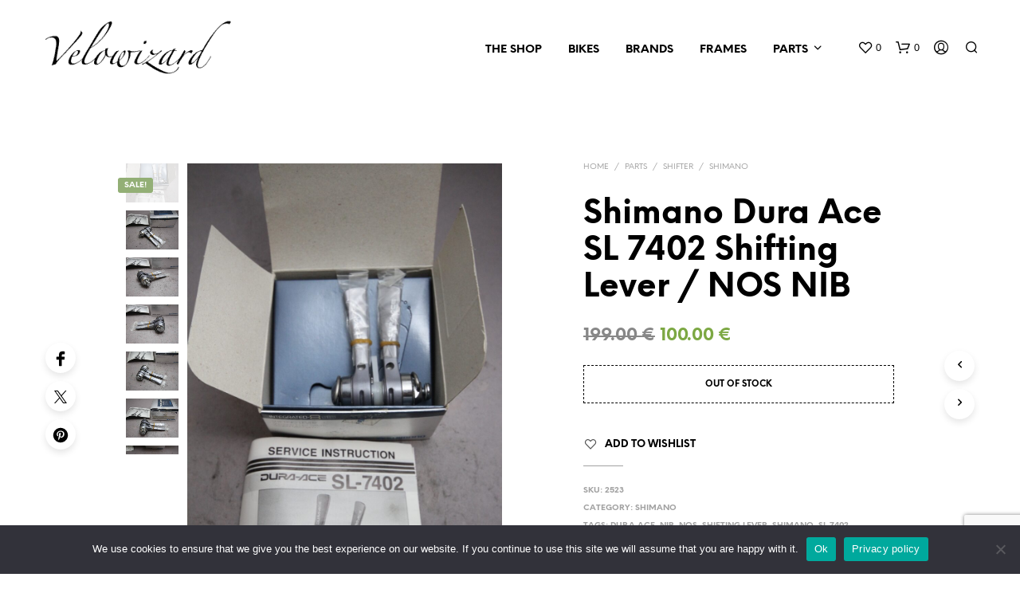

--- FILE ---
content_type: text/html; charset=utf-8
request_url: https://www.google.com/recaptcha/api2/anchor?ar=1&k=6LfMlC4sAAAAAJ0eOLyuMjMk9k7-vyxvvfnwMHz-&co=aHR0cHM6Ly93d3cudmVsb3dpemFyZC5jb206NDQz&hl=en&v=N67nZn4AqZkNcbeMu4prBgzg&size=invisible&anchor-ms=20000&execute-ms=30000&cb=kq6wqq2fz23j
body_size: 49873
content:
<!DOCTYPE HTML><html dir="ltr" lang="en"><head><meta http-equiv="Content-Type" content="text/html; charset=UTF-8">
<meta http-equiv="X-UA-Compatible" content="IE=edge">
<title>reCAPTCHA</title>
<style type="text/css">
/* cyrillic-ext */
@font-face {
  font-family: 'Roboto';
  font-style: normal;
  font-weight: 400;
  font-stretch: 100%;
  src: url(//fonts.gstatic.com/s/roboto/v48/KFO7CnqEu92Fr1ME7kSn66aGLdTylUAMa3GUBHMdazTgWw.woff2) format('woff2');
  unicode-range: U+0460-052F, U+1C80-1C8A, U+20B4, U+2DE0-2DFF, U+A640-A69F, U+FE2E-FE2F;
}
/* cyrillic */
@font-face {
  font-family: 'Roboto';
  font-style: normal;
  font-weight: 400;
  font-stretch: 100%;
  src: url(//fonts.gstatic.com/s/roboto/v48/KFO7CnqEu92Fr1ME7kSn66aGLdTylUAMa3iUBHMdazTgWw.woff2) format('woff2');
  unicode-range: U+0301, U+0400-045F, U+0490-0491, U+04B0-04B1, U+2116;
}
/* greek-ext */
@font-face {
  font-family: 'Roboto';
  font-style: normal;
  font-weight: 400;
  font-stretch: 100%;
  src: url(//fonts.gstatic.com/s/roboto/v48/KFO7CnqEu92Fr1ME7kSn66aGLdTylUAMa3CUBHMdazTgWw.woff2) format('woff2');
  unicode-range: U+1F00-1FFF;
}
/* greek */
@font-face {
  font-family: 'Roboto';
  font-style: normal;
  font-weight: 400;
  font-stretch: 100%;
  src: url(//fonts.gstatic.com/s/roboto/v48/KFO7CnqEu92Fr1ME7kSn66aGLdTylUAMa3-UBHMdazTgWw.woff2) format('woff2');
  unicode-range: U+0370-0377, U+037A-037F, U+0384-038A, U+038C, U+038E-03A1, U+03A3-03FF;
}
/* math */
@font-face {
  font-family: 'Roboto';
  font-style: normal;
  font-weight: 400;
  font-stretch: 100%;
  src: url(//fonts.gstatic.com/s/roboto/v48/KFO7CnqEu92Fr1ME7kSn66aGLdTylUAMawCUBHMdazTgWw.woff2) format('woff2');
  unicode-range: U+0302-0303, U+0305, U+0307-0308, U+0310, U+0312, U+0315, U+031A, U+0326-0327, U+032C, U+032F-0330, U+0332-0333, U+0338, U+033A, U+0346, U+034D, U+0391-03A1, U+03A3-03A9, U+03B1-03C9, U+03D1, U+03D5-03D6, U+03F0-03F1, U+03F4-03F5, U+2016-2017, U+2034-2038, U+203C, U+2040, U+2043, U+2047, U+2050, U+2057, U+205F, U+2070-2071, U+2074-208E, U+2090-209C, U+20D0-20DC, U+20E1, U+20E5-20EF, U+2100-2112, U+2114-2115, U+2117-2121, U+2123-214F, U+2190, U+2192, U+2194-21AE, U+21B0-21E5, U+21F1-21F2, U+21F4-2211, U+2213-2214, U+2216-22FF, U+2308-230B, U+2310, U+2319, U+231C-2321, U+2336-237A, U+237C, U+2395, U+239B-23B7, U+23D0, U+23DC-23E1, U+2474-2475, U+25AF, U+25B3, U+25B7, U+25BD, U+25C1, U+25CA, U+25CC, U+25FB, U+266D-266F, U+27C0-27FF, U+2900-2AFF, U+2B0E-2B11, U+2B30-2B4C, U+2BFE, U+3030, U+FF5B, U+FF5D, U+1D400-1D7FF, U+1EE00-1EEFF;
}
/* symbols */
@font-face {
  font-family: 'Roboto';
  font-style: normal;
  font-weight: 400;
  font-stretch: 100%;
  src: url(//fonts.gstatic.com/s/roboto/v48/KFO7CnqEu92Fr1ME7kSn66aGLdTylUAMaxKUBHMdazTgWw.woff2) format('woff2');
  unicode-range: U+0001-000C, U+000E-001F, U+007F-009F, U+20DD-20E0, U+20E2-20E4, U+2150-218F, U+2190, U+2192, U+2194-2199, U+21AF, U+21E6-21F0, U+21F3, U+2218-2219, U+2299, U+22C4-22C6, U+2300-243F, U+2440-244A, U+2460-24FF, U+25A0-27BF, U+2800-28FF, U+2921-2922, U+2981, U+29BF, U+29EB, U+2B00-2BFF, U+4DC0-4DFF, U+FFF9-FFFB, U+10140-1018E, U+10190-1019C, U+101A0, U+101D0-101FD, U+102E0-102FB, U+10E60-10E7E, U+1D2C0-1D2D3, U+1D2E0-1D37F, U+1F000-1F0FF, U+1F100-1F1AD, U+1F1E6-1F1FF, U+1F30D-1F30F, U+1F315, U+1F31C, U+1F31E, U+1F320-1F32C, U+1F336, U+1F378, U+1F37D, U+1F382, U+1F393-1F39F, U+1F3A7-1F3A8, U+1F3AC-1F3AF, U+1F3C2, U+1F3C4-1F3C6, U+1F3CA-1F3CE, U+1F3D4-1F3E0, U+1F3ED, U+1F3F1-1F3F3, U+1F3F5-1F3F7, U+1F408, U+1F415, U+1F41F, U+1F426, U+1F43F, U+1F441-1F442, U+1F444, U+1F446-1F449, U+1F44C-1F44E, U+1F453, U+1F46A, U+1F47D, U+1F4A3, U+1F4B0, U+1F4B3, U+1F4B9, U+1F4BB, U+1F4BF, U+1F4C8-1F4CB, U+1F4D6, U+1F4DA, U+1F4DF, U+1F4E3-1F4E6, U+1F4EA-1F4ED, U+1F4F7, U+1F4F9-1F4FB, U+1F4FD-1F4FE, U+1F503, U+1F507-1F50B, U+1F50D, U+1F512-1F513, U+1F53E-1F54A, U+1F54F-1F5FA, U+1F610, U+1F650-1F67F, U+1F687, U+1F68D, U+1F691, U+1F694, U+1F698, U+1F6AD, U+1F6B2, U+1F6B9-1F6BA, U+1F6BC, U+1F6C6-1F6CF, U+1F6D3-1F6D7, U+1F6E0-1F6EA, U+1F6F0-1F6F3, U+1F6F7-1F6FC, U+1F700-1F7FF, U+1F800-1F80B, U+1F810-1F847, U+1F850-1F859, U+1F860-1F887, U+1F890-1F8AD, U+1F8B0-1F8BB, U+1F8C0-1F8C1, U+1F900-1F90B, U+1F93B, U+1F946, U+1F984, U+1F996, U+1F9E9, U+1FA00-1FA6F, U+1FA70-1FA7C, U+1FA80-1FA89, U+1FA8F-1FAC6, U+1FACE-1FADC, U+1FADF-1FAE9, U+1FAF0-1FAF8, U+1FB00-1FBFF;
}
/* vietnamese */
@font-face {
  font-family: 'Roboto';
  font-style: normal;
  font-weight: 400;
  font-stretch: 100%;
  src: url(//fonts.gstatic.com/s/roboto/v48/KFO7CnqEu92Fr1ME7kSn66aGLdTylUAMa3OUBHMdazTgWw.woff2) format('woff2');
  unicode-range: U+0102-0103, U+0110-0111, U+0128-0129, U+0168-0169, U+01A0-01A1, U+01AF-01B0, U+0300-0301, U+0303-0304, U+0308-0309, U+0323, U+0329, U+1EA0-1EF9, U+20AB;
}
/* latin-ext */
@font-face {
  font-family: 'Roboto';
  font-style: normal;
  font-weight: 400;
  font-stretch: 100%;
  src: url(//fonts.gstatic.com/s/roboto/v48/KFO7CnqEu92Fr1ME7kSn66aGLdTylUAMa3KUBHMdazTgWw.woff2) format('woff2');
  unicode-range: U+0100-02BA, U+02BD-02C5, U+02C7-02CC, U+02CE-02D7, U+02DD-02FF, U+0304, U+0308, U+0329, U+1D00-1DBF, U+1E00-1E9F, U+1EF2-1EFF, U+2020, U+20A0-20AB, U+20AD-20C0, U+2113, U+2C60-2C7F, U+A720-A7FF;
}
/* latin */
@font-face {
  font-family: 'Roboto';
  font-style: normal;
  font-weight: 400;
  font-stretch: 100%;
  src: url(//fonts.gstatic.com/s/roboto/v48/KFO7CnqEu92Fr1ME7kSn66aGLdTylUAMa3yUBHMdazQ.woff2) format('woff2');
  unicode-range: U+0000-00FF, U+0131, U+0152-0153, U+02BB-02BC, U+02C6, U+02DA, U+02DC, U+0304, U+0308, U+0329, U+2000-206F, U+20AC, U+2122, U+2191, U+2193, U+2212, U+2215, U+FEFF, U+FFFD;
}
/* cyrillic-ext */
@font-face {
  font-family: 'Roboto';
  font-style: normal;
  font-weight: 500;
  font-stretch: 100%;
  src: url(//fonts.gstatic.com/s/roboto/v48/KFO7CnqEu92Fr1ME7kSn66aGLdTylUAMa3GUBHMdazTgWw.woff2) format('woff2');
  unicode-range: U+0460-052F, U+1C80-1C8A, U+20B4, U+2DE0-2DFF, U+A640-A69F, U+FE2E-FE2F;
}
/* cyrillic */
@font-face {
  font-family: 'Roboto';
  font-style: normal;
  font-weight: 500;
  font-stretch: 100%;
  src: url(//fonts.gstatic.com/s/roboto/v48/KFO7CnqEu92Fr1ME7kSn66aGLdTylUAMa3iUBHMdazTgWw.woff2) format('woff2');
  unicode-range: U+0301, U+0400-045F, U+0490-0491, U+04B0-04B1, U+2116;
}
/* greek-ext */
@font-face {
  font-family: 'Roboto';
  font-style: normal;
  font-weight: 500;
  font-stretch: 100%;
  src: url(//fonts.gstatic.com/s/roboto/v48/KFO7CnqEu92Fr1ME7kSn66aGLdTylUAMa3CUBHMdazTgWw.woff2) format('woff2');
  unicode-range: U+1F00-1FFF;
}
/* greek */
@font-face {
  font-family: 'Roboto';
  font-style: normal;
  font-weight: 500;
  font-stretch: 100%;
  src: url(//fonts.gstatic.com/s/roboto/v48/KFO7CnqEu92Fr1ME7kSn66aGLdTylUAMa3-UBHMdazTgWw.woff2) format('woff2');
  unicode-range: U+0370-0377, U+037A-037F, U+0384-038A, U+038C, U+038E-03A1, U+03A3-03FF;
}
/* math */
@font-face {
  font-family: 'Roboto';
  font-style: normal;
  font-weight: 500;
  font-stretch: 100%;
  src: url(//fonts.gstatic.com/s/roboto/v48/KFO7CnqEu92Fr1ME7kSn66aGLdTylUAMawCUBHMdazTgWw.woff2) format('woff2');
  unicode-range: U+0302-0303, U+0305, U+0307-0308, U+0310, U+0312, U+0315, U+031A, U+0326-0327, U+032C, U+032F-0330, U+0332-0333, U+0338, U+033A, U+0346, U+034D, U+0391-03A1, U+03A3-03A9, U+03B1-03C9, U+03D1, U+03D5-03D6, U+03F0-03F1, U+03F4-03F5, U+2016-2017, U+2034-2038, U+203C, U+2040, U+2043, U+2047, U+2050, U+2057, U+205F, U+2070-2071, U+2074-208E, U+2090-209C, U+20D0-20DC, U+20E1, U+20E5-20EF, U+2100-2112, U+2114-2115, U+2117-2121, U+2123-214F, U+2190, U+2192, U+2194-21AE, U+21B0-21E5, U+21F1-21F2, U+21F4-2211, U+2213-2214, U+2216-22FF, U+2308-230B, U+2310, U+2319, U+231C-2321, U+2336-237A, U+237C, U+2395, U+239B-23B7, U+23D0, U+23DC-23E1, U+2474-2475, U+25AF, U+25B3, U+25B7, U+25BD, U+25C1, U+25CA, U+25CC, U+25FB, U+266D-266F, U+27C0-27FF, U+2900-2AFF, U+2B0E-2B11, U+2B30-2B4C, U+2BFE, U+3030, U+FF5B, U+FF5D, U+1D400-1D7FF, U+1EE00-1EEFF;
}
/* symbols */
@font-face {
  font-family: 'Roboto';
  font-style: normal;
  font-weight: 500;
  font-stretch: 100%;
  src: url(//fonts.gstatic.com/s/roboto/v48/KFO7CnqEu92Fr1ME7kSn66aGLdTylUAMaxKUBHMdazTgWw.woff2) format('woff2');
  unicode-range: U+0001-000C, U+000E-001F, U+007F-009F, U+20DD-20E0, U+20E2-20E4, U+2150-218F, U+2190, U+2192, U+2194-2199, U+21AF, U+21E6-21F0, U+21F3, U+2218-2219, U+2299, U+22C4-22C6, U+2300-243F, U+2440-244A, U+2460-24FF, U+25A0-27BF, U+2800-28FF, U+2921-2922, U+2981, U+29BF, U+29EB, U+2B00-2BFF, U+4DC0-4DFF, U+FFF9-FFFB, U+10140-1018E, U+10190-1019C, U+101A0, U+101D0-101FD, U+102E0-102FB, U+10E60-10E7E, U+1D2C0-1D2D3, U+1D2E0-1D37F, U+1F000-1F0FF, U+1F100-1F1AD, U+1F1E6-1F1FF, U+1F30D-1F30F, U+1F315, U+1F31C, U+1F31E, U+1F320-1F32C, U+1F336, U+1F378, U+1F37D, U+1F382, U+1F393-1F39F, U+1F3A7-1F3A8, U+1F3AC-1F3AF, U+1F3C2, U+1F3C4-1F3C6, U+1F3CA-1F3CE, U+1F3D4-1F3E0, U+1F3ED, U+1F3F1-1F3F3, U+1F3F5-1F3F7, U+1F408, U+1F415, U+1F41F, U+1F426, U+1F43F, U+1F441-1F442, U+1F444, U+1F446-1F449, U+1F44C-1F44E, U+1F453, U+1F46A, U+1F47D, U+1F4A3, U+1F4B0, U+1F4B3, U+1F4B9, U+1F4BB, U+1F4BF, U+1F4C8-1F4CB, U+1F4D6, U+1F4DA, U+1F4DF, U+1F4E3-1F4E6, U+1F4EA-1F4ED, U+1F4F7, U+1F4F9-1F4FB, U+1F4FD-1F4FE, U+1F503, U+1F507-1F50B, U+1F50D, U+1F512-1F513, U+1F53E-1F54A, U+1F54F-1F5FA, U+1F610, U+1F650-1F67F, U+1F687, U+1F68D, U+1F691, U+1F694, U+1F698, U+1F6AD, U+1F6B2, U+1F6B9-1F6BA, U+1F6BC, U+1F6C6-1F6CF, U+1F6D3-1F6D7, U+1F6E0-1F6EA, U+1F6F0-1F6F3, U+1F6F7-1F6FC, U+1F700-1F7FF, U+1F800-1F80B, U+1F810-1F847, U+1F850-1F859, U+1F860-1F887, U+1F890-1F8AD, U+1F8B0-1F8BB, U+1F8C0-1F8C1, U+1F900-1F90B, U+1F93B, U+1F946, U+1F984, U+1F996, U+1F9E9, U+1FA00-1FA6F, U+1FA70-1FA7C, U+1FA80-1FA89, U+1FA8F-1FAC6, U+1FACE-1FADC, U+1FADF-1FAE9, U+1FAF0-1FAF8, U+1FB00-1FBFF;
}
/* vietnamese */
@font-face {
  font-family: 'Roboto';
  font-style: normal;
  font-weight: 500;
  font-stretch: 100%;
  src: url(//fonts.gstatic.com/s/roboto/v48/KFO7CnqEu92Fr1ME7kSn66aGLdTylUAMa3OUBHMdazTgWw.woff2) format('woff2');
  unicode-range: U+0102-0103, U+0110-0111, U+0128-0129, U+0168-0169, U+01A0-01A1, U+01AF-01B0, U+0300-0301, U+0303-0304, U+0308-0309, U+0323, U+0329, U+1EA0-1EF9, U+20AB;
}
/* latin-ext */
@font-face {
  font-family: 'Roboto';
  font-style: normal;
  font-weight: 500;
  font-stretch: 100%;
  src: url(//fonts.gstatic.com/s/roboto/v48/KFO7CnqEu92Fr1ME7kSn66aGLdTylUAMa3KUBHMdazTgWw.woff2) format('woff2');
  unicode-range: U+0100-02BA, U+02BD-02C5, U+02C7-02CC, U+02CE-02D7, U+02DD-02FF, U+0304, U+0308, U+0329, U+1D00-1DBF, U+1E00-1E9F, U+1EF2-1EFF, U+2020, U+20A0-20AB, U+20AD-20C0, U+2113, U+2C60-2C7F, U+A720-A7FF;
}
/* latin */
@font-face {
  font-family: 'Roboto';
  font-style: normal;
  font-weight: 500;
  font-stretch: 100%;
  src: url(//fonts.gstatic.com/s/roboto/v48/KFO7CnqEu92Fr1ME7kSn66aGLdTylUAMa3yUBHMdazQ.woff2) format('woff2');
  unicode-range: U+0000-00FF, U+0131, U+0152-0153, U+02BB-02BC, U+02C6, U+02DA, U+02DC, U+0304, U+0308, U+0329, U+2000-206F, U+20AC, U+2122, U+2191, U+2193, U+2212, U+2215, U+FEFF, U+FFFD;
}
/* cyrillic-ext */
@font-face {
  font-family: 'Roboto';
  font-style: normal;
  font-weight: 900;
  font-stretch: 100%;
  src: url(//fonts.gstatic.com/s/roboto/v48/KFO7CnqEu92Fr1ME7kSn66aGLdTylUAMa3GUBHMdazTgWw.woff2) format('woff2');
  unicode-range: U+0460-052F, U+1C80-1C8A, U+20B4, U+2DE0-2DFF, U+A640-A69F, U+FE2E-FE2F;
}
/* cyrillic */
@font-face {
  font-family: 'Roboto';
  font-style: normal;
  font-weight: 900;
  font-stretch: 100%;
  src: url(//fonts.gstatic.com/s/roboto/v48/KFO7CnqEu92Fr1ME7kSn66aGLdTylUAMa3iUBHMdazTgWw.woff2) format('woff2');
  unicode-range: U+0301, U+0400-045F, U+0490-0491, U+04B0-04B1, U+2116;
}
/* greek-ext */
@font-face {
  font-family: 'Roboto';
  font-style: normal;
  font-weight: 900;
  font-stretch: 100%;
  src: url(//fonts.gstatic.com/s/roboto/v48/KFO7CnqEu92Fr1ME7kSn66aGLdTylUAMa3CUBHMdazTgWw.woff2) format('woff2');
  unicode-range: U+1F00-1FFF;
}
/* greek */
@font-face {
  font-family: 'Roboto';
  font-style: normal;
  font-weight: 900;
  font-stretch: 100%;
  src: url(//fonts.gstatic.com/s/roboto/v48/KFO7CnqEu92Fr1ME7kSn66aGLdTylUAMa3-UBHMdazTgWw.woff2) format('woff2');
  unicode-range: U+0370-0377, U+037A-037F, U+0384-038A, U+038C, U+038E-03A1, U+03A3-03FF;
}
/* math */
@font-face {
  font-family: 'Roboto';
  font-style: normal;
  font-weight: 900;
  font-stretch: 100%;
  src: url(//fonts.gstatic.com/s/roboto/v48/KFO7CnqEu92Fr1ME7kSn66aGLdTylUAMawCUBHMdazTgWw.woff2) format('woff2');
  unicode-range: U+0302-0303, U+0305, U+0307-0308, U+0310, U+0312, U+0315, U+031A, U+0326-0327, U+032C, U+032F-0330, U+0332-0333, U+0338, U+033A, U+0346, U+034D, U+0391-03A1, U+03A3-03A9, U+03B1-03C9, U+03D1, U+03D5-03D6, U+03F0-03F1, U+03F4-03F5, U+2016-2017, U+2034-2038, U+203C, U+2040, U+2043, U+2047, U+2050, U+2057, U+205F, U+2070-2071, U+2074-208E, U+2090-209C, U+20D0-20DC, U+20E1, U+20E5-20EF, U+2100-2112, U+2114-2115, U+2117-2121, U+2123-214F, U+2190, U+2192, U+2194-21AE, U+21B0-21E5, U+21F1-21F2, U+21F4-2211, U+2213-2214, U+2216-22FF, U+2308-230B, U+2310, U+2319, U+231C-2321, U+2336-237A, U+237C, U+2395, U+239B-23B7, U+23D0, U+23DC-23E1, U+2474-2475, U+25AF, U+25B3, U+25B7, U+25BD, U+25C1, U+25CA, U+25CC, U+25FB, U+266D-266F, U+27C0-27FF, U+2900-2AFF, U+2B0E-2B11, U+2B30-2B4C, U+2BFE, U+3030, U+FF5B, U+FF5D, U+1D400-1D7FF, U+1EE00-1EEFF;
}
/* symbols */
@font-face {
  font-family: 'Roboto';
  font-style: normal;
  font-weight: 900;
  font-stretch: 100%;
  src: url(//fonts.gstatic.com/s/roboto/v48/KFO7CnqEu92Fr1ME7kSn66aGLdTylUAMaxKUBHMdazTgWw.woff2) format('woff2');
  unicode-range: U+0001-000C, U+000E-001F, U+007F-009F, U+20DD-20E0, U+20E2-20E4, U+2150-218F, U+2190, U+2192, U+2194-2199, U+21AF, U+21E6-21F0, U+21F3, U+2218-2219, U+2299, U+22C4-22C6, U+2300-243F, U+2440-244A, U+2460-24FF, U+25A0-27BF, U+2800-28FF, U+2921-2922, U+2981, U+29BF, U+29EB, U+2B00-2BFF, U+4DC0-4DFF, U+FFF9-FFFB, U+10140-1018E, U+10190-1019C, U+101A0, U+101D0-101FD, U+102E0-102FB, U+10E60-10E7E, U+1D2C0-1D2D3, U+1D2E0-1D37F, U+1F000-1F0FF, U+1F100-1F1AD, U+1F1E6-1F1FF, U+1F30D-1F30F, U+1F315, U+1F31C, U+1F31E, U+1F320-1F32C, U+1F336, U+1F378, U+1F37D, U+1F382, U+1F393-1F39F, U+1F3A7-1F3A8, U+1F3AC-1F3AF, U+1F3C2, U+1F3C4-1F3C6, U+1F3CA-1F3CE, U+1F3D4-1F3E0, U+1F3ED, U+1F3F1-1F3F3, U+1F3F5-1F3F7, U+1F408, U+1F415, U+1F41F, U+1F426, U+1F43F, U+1F441-1F442, U+1F444, U+1F446-1F449, U+1F44C-1F44E, U+1F453, U+1F46A, U+1F47D, U+1F4A3, U+1F4B0, U+1F4B3, U+1F4B9, U+1F4BB, U+1F4BF, U+1F4C8-1F4CB, U+1F4D6, U+1F4DA, U+1F4DF, U+1F4E3-1F4E6, U+1F4EA-1F4ED, U+1F4F7, U+1F4F9-1F4FB, U+1F4FD-1F4FE, U+1F503, U+1F507-1F50B, U+1F50D, U+1F512-1F513, U+1F53E-1F54A, U+1F54F-1F5FA, U+1F610, U+1F650-1F67F, U+1F687, U+1F68D, U+1F691, U+1F694, U+1F698, U+1F6AD, U+1F6B2, U+1F6B9-1F6BA, U+1F6BC, U+1F6C6-1F6CF, U+1F6D3-1F6D7, U+1F6E0-1F6EA, U+1F6F0-1F6F3, U+1F6F7-1F6FC, U+1F700-1F7FF, U+1F800-1F80B, U+1F810-1F847, U+1F850-1F859, U+1F860-1F887, U+1F890-1F8AD, U+1F8B0-1F8BB, U+1F8C0-1F8C1, U+1F900-1F90B, U+1F93B, U+1F946, U+1F984, U+1F996, U+1F9E9, U+1FA00-1FA6F, U+1FA70-1FA7C, U+1FA80-1FA89, U+1FA8F-1FAC6, U+1FACE-1FADC, U+1FADF-1FAE9, U+1FAF0-1FAF8, U+1FB00-1FBFF;
}
/* vietnamese */
@font-face {
  font-family: 'Roboto';
  font-style: normal;
  font-weight: 900;
  font-stretch: 100%;
  src: url(//fonts.gstatic.com/s/roboto/v48/KFO7CnqEu92Fr1ME7kSn66aGLdTylUAMa3OUBHMdazTgWw.woff2) format('woff2');
  unicode-range: U+0102-0103, U+0110-0111, U+0128-0129, U+0168-0169, U+01A0-01A1, U+01AF-01B0, U+0300-0301, U+0303-0304, U+0308-0309, U+0323, U+0329, U+1EA0-1EF9, U+20AB;
}
/* latin-ext */
@font-face {
  font-family: 'Roboto';
  font-style: normal;
  font-weight: 900;
  font-stretch: 100%;
  src: url(//fonts.gstatic.com/s/roboto/v48/KFO7CnqEu92Fr1ME7kSn66aGLdTylUAMa3KUBHMdazTgWw.woff2) format('woff2');
  unicode-range: U+0100-02BA, U+02BD-02C5, U+02C7-02CC, U+02CE-02D7, U+02DD-02FF, U+0304, U+0308, U+0329, U+1D00-1DBF, U+1E00-1E9F, U+1EF2-1EFF, U+2020, U+20A0-20AB, U+20AD-20C0, U+2113, U+2C60-2C7F, U+A720-A7FF;
}
/* latin */
@font-face {
  font-family: 'Roboto';
  font-style: normal;
  font-weight: 900;
  font-stretch: 100%;
  src: url(//fonts.gstatic.com/s/roboto/v48/KFO7CnqEu92Fr1ME7kSn66aGLdTylUAMa3yUBHMdazQ.woff2) format('woff2');
  unicode-range: U+0000-00FF, U+0131, U+0152-0153, U+02BB-02BC, U+02C6, U+02DA, U+02DC, U+0304, U+0308, U+0329, U+2000-206F, U+20AC, U+2122, U+2191, U+2193, U+2212, U+2215, U+FEFF, U+FFFD;
}

</style>
<link rel="stylesheet" type="text/css" href="https://www.gstatic.com/recaptcha/releases/N67nZn4AqZkNcbeMu4prBgzg/styles__ltr.css">
<script nonce="AWDNwK_xgw9mBS5TAS8ZAw" type="text/javascript">window['__recaptcha_api'] = 'https://www.google.com/recaptcha/api2/';</script>
<script type="text/javascript" src="https://www.gstatic.com/recaptcha/releases/N67nZn4AqZkNcbeMu4prBgzg/recaptcha__en.js" nonce="AWDNwK_xgw9mBS5TAS8ZAw">
      
    </script></head>
<body><div id="rc-anchor-alert" class="rc-anchor-alert"></div>
<input type="hidden" id="recaptcha-token" value="[base64]">
<script type="text/javascript" nonce="AWDNwK_xgw9mBS5TAS8ZAw">
      recaptcha.anchor.Main.init("[\x22ainput\x22,[\x22bgdata\x22,\x22\x22,\[base64]/[base64]/MjU1Ong/[base64]/[base64]/[base64]/[base64]/[base64]/[base64]/[base64]/[base64]/[base64]/[base64]/[base64]/[base64]/[base64]/[base64]/[base64]\\u003d\x22,\[base64]\x22,\[base64]/DgMKawqB4wp3CjsKTTDTDgsOBwqIEw5kiw6PCtDckRMKdDTtPbFjCkMKRKgMuwrnDjMKaNsOsw4nCsjo2OcKob8KOw6nCjH41YGjChxtPesKoKcKKw71dAh7ClMOuMhlxUQx3XDJ7EsO1MVvDtS/DungVwobDmE5Yw5tSwqnCoHvDniZXFWjDk8OKWG7DuHcdw43DlhbCmcOTdcKXLQpJw4rDgkLCml9AwrfCnMOVNsODBcO3wpbDr8OQUlFNB1LCt8OnESXDq8KRG8KES8KabgnCuFBHwozDgC/CplrDojQkwo3Dk8KUwrDDrF5Yf8O2w6wvChIfwotnw5g0D8ORw603woM2Pm9xwphHesKQw6LDjMODw6YKOMOKw7vDg8OewqotGzvCs8KrdMKLcj/[base64]/ZQ/CpH10OFHCqcKUem5Iw6LCpMKdeFFgd8KVUGHDusKYXGvDlMK3w6x1F01HHsOyPcKNHDJTL1bDo0TCgiovw4XDkMKBwqZ8Sw7CpWxCGsK1w77CrzzCrWjCmsKJesKGwqoRIsK5J3xkw4h/DsOiAwNqwoLDlXQ+XWZGw7/DrXY+wowew7MAdFM2TsKvw4tzw51iY8K9w4YRE8K5HMKzPD7DsMOSXg1Sw6nCoMOzYA87MyzDucOcw457BQgrw4oewqXDusK/e8Oyw48rw4XDs2PDl8KnwqDDjcOhVMO/[base64]/Dq8OrwoNmGsO9wrXCnEQ2w51cb8OFAhLCvmHDhFErexjCusOnw5fDjDAzT38eAcKzwqQlwrpow6PDpmQfOQ/[base64]/[base64]/[base64]/M0IjwrbCohfDscKEL8KJc8OzKcONwqvCm8KjZcOxwq7Co8OSZcOnw7/[base64]/Dp8KaJcO4wqnCjsKpIVDCpF/CvDjCllfDgioAw5AmR8OWe8KIw6EIRMKdwrLCjMKLw7A4L1zDlMOIMHRrEcORXcOlXg3Cl0nCo8Ozw4grHGzCvC9KwqYUMcOtXnxbwpDCh8O2BMKFwpDCvAN0KcKmcGYzTcKdZCfDuMKhYVzDhMKrwoBnUMK3w4XDl8ORD1UnbR3Dh38IScK0Rg/[base64]/CnMK+V8KZDhXCjcKCw6DDicO4DcOOwqc8Ryg/wovDqsKfAk/CnsKnw4HCt8K2w4UcbsKIO0w7Ih9/IsOxSsOTR8KNRxbChhLDocOCwrl+RTrCjcOYwojDih5gf8O7wpVow69zw4sXwpLCq1slHiPDnHrDhcO+bcOEwoR4wpTDrsOUwpLDscOdU3ZmHizDrER8w47DrScmesOiMcOrwrbDksO/woHChMKGw6YNJsOkwp7Ck8KMRcKaw4IIfcKYw6XCrsOXa8KUC1DCtzbDoMOUw6B9VEMGecKxw4DClcKiwq9fw5BSw6JuwpRZwp8ww6NVAMKkK2A+w6/CoMOvwpDChsK9ZRp3wr3CssOJw7dheT/CgMOtwrgidsKRXStxFMKgCidEw4RQd8OWATBOV8OZwpt8EcKWQTXCl1Udw69Xwp7DjsOHw7rCqlnCkMKtGsKRwr7Cl8K3X2/DnMK4wofCiznCvXkBw7LCjAcNw7dzZT3Cr8K5wp/[base64]/Dq8OjMcK8LsKnwrnDo8Kvw4wMY8KzZ8KHF8KZwqoywoUhd2xzcy/CpcKbDnnDmMO6w7Vzw4/CnMKvUG7DjAp7wrXDtV0kHBVbc8O/e8KCWzNDw6XDs1tDw63CiyFbIsOOWwjDjcOEwrknwpp2wrYlw7HCgcKxwpjDvwrCvH1kw5dcS8OFQUTDrcO/PMK3C1XDsh8Ywq7Cij3CgMKlw4HChHZpIyDCssKEw4BBcsKow41vwpzDtzDDvgQPw6I5w6ImwojDgAV9wrgOCMOTTj9mCXjDvMO5OTPCnsOXw6NPw49/wqrCrcOtw7gwLcOpw4oqQh3Dk8KYw4MqwqMDc8OFwpFYccKAwp/[base64]/esKBe8KMOMOrNMOgLRTDr07DnsOzw4vDgnnCrSo+w4Q6MnbDsMKJw5rDvsOmcW3DvULCn8K0w4HCnnllA8OvwrFHw6jCgiTDoMKsw7o2w64CKEXDnQp/ShfDn8KkQcOXGcKMwqrDrzE0WsOAwq0Bw53Cl3ASV8O9wrscwozDmsK9w7IDwr4bP1FQw4UrKVLCnMKvwqs1w6vDvVoEwq4eQQ9SWxLCilxnwrDDp8K7QMK+CsOeSyzCnMKzw4jDvsKEw7kfwoB7AH/CvGHDjyNZwqXDiWN2EzbCrkZrDkBsw7LCj8Osw41Vw6jDlsOfTsKORcK2AsKZYUZ2wq/DtwDCshTDlATDt0DChcOsZMO9AVQHJBJKMsO0wpBjw7I+AMKXwrXDskkpWBdVw47CkQ5SJxfCoXMLwo/CvUQhAcKANMKDwp/CgBFAwoFiwpLDgcKuwrrDvgoHwrAPw6dvwrPDkSF0w5I1BggWwpsoAsOZwrvCtwIAwrgeYsKCw5LCpMKpwoHDplZwVFAxOj/[base64]/wqU0LH1+wo0sBMK0Bj/Dv1llw58fwqHDj3Y6JwpswpcDFsKKHHR9C8KZQMKWM2NOw5PDuMKRwplqBFbCiX3CkVPDqBFmOhPCiQ7Cg8OjJMOQw74jUxY6w6QBEjXCpQp7WQEANRFyWDwVwr5sw4Nrw5AkOsK4E8KzWW7CgjV+IgfCmsOwwq/[base64]/Cv19RNl/DjMOmCQgGwpo4woledDnDnDXDgcKWwrAqw7jCnEotw6R1w54cBEfDhcKuwoECw4M0wqdNw41twoplwrk0QhgdwqPCgx7DucKvwrPDjGUmFcKEw5TDpcKSbFw0LG/Ck8KdRXLDpMOubMO3wqfCvD1iGcKRw6AnOMOKw7Jza8OULcK1U3dzwoHDg8OawrXCkXUJwqNawqPCvRvDs8K4SXBDw6MMw6tkOxHDgsK0KQ7CmGgTwrBMwq0pS8OWEXIxw47DssK0NMKEw6N7w7hfYjk7dGjDs3cqWMOARDTDnMOrccKdU1BLLcODBcOfw7TDhC/DscOuwroNw6ZCImJxw5zCoAwbd8OXwq8TwojCicOeIWA/woLDlBphwr3DlUFoLFnDrizDp8OEeRhUw4DDucKtw70kwpjCqD/CpGvDvGfDukdzExvCicKow5JeKcKZDSFXw6kSw4cwwqTDlzYEBcKcw5TDg8KtwrjDucK1JMKRCMOEGMKmNcKhG8KMw6XCi8OvV8KlYmxYwo7Cq8K5AcKmRsOidhLDrg3CpMOpwprDicO1CSxWw7TDicOfwqRbwovChsOuwrnDhsKYI3bDt0vCr0/DtlLCtcKPLGDDiW00XcObw7cMMMOAZsO6w5sAwpDDulPDjgMEw6rCg8ODw5gIRcKvADQFBcOxGFjDoj/Dg8OeSiYOZMKmRTcfwoZGY3XDkXQQMGnCnsONwqohFWHCoAvCtkLDuzE6w6hKw7rDkcKnwoXCqcKzw6HColHCu8KZXkbCjcKofsK/wrcmSMKvdMONwpZzw4p4dAHDgTDDkU0JNsKNI0jChU/DvlUlLlVdw6ICw6pJwp4SwqDDm2XDj8KYw6cNfcKtfULCjixXwqLDgMOBf2tMZMOzGcOZYGDDn8KjLQdXw7k6NsKCTMK2FBB4O8OFw5DDjFVfw6o7wrjCpk/CpAjCrWBSfkbCmcOQwrPCi8KfbxXCtMOQEiknNyEVw7vDmsO1bcKBbG/ClcOMBVQaBX4vw587ScOWwpDCkcOVwq93f8OdY10ewo7DnD0CT8OowrXCqhMOdxxawq3DmMOQIMOEw7TCmTYmE8KQSQ/[base64]/CsGXCnsOkwqDDlg7DmmMXwr09I8O6V8ONw6fDvCDCuB3DrWTCjixqCnEUwrlcwqvCsBosZsOmLMOFw6Ucfykmw6kDelbDiTDDp8O9w73DlsKewqoAw5Jsw7JWLcO0woZ3w7PCr8KHwoFYwqjDv8KoBcOgLsOIWcK1bjk/wqovw7tkYMOUwoQnRB7DgcK5NsKhZxPCnMOtwpPDigXCuMKOw6EJwogrw4cLw4vCnzJ/CsKjbk0nLMOjw7p0HEUgwqfCnDnCsRd3wqfDlFfDu37CqG1gw6IjwpvDvWJ1CWDDiDPCjMK0w79Rw4BoH8K/w43DmGfDucKCwqpxw6zDpsOow4DCnxDDsMKEw5k4bsOuYAfDvcOWw4tfb3x/[base64]/Cm8KBI8K8Q8KhwqjDnMOqw6Z1RVcUaMOoBDcqHAQjw7jCkMKudlJZFn5POsK8wpFPw7Fsw7MYwp0Mw6/CmmsyBsOrw6UcW8O6w4vDqwwpw6bCl3fCtMOSbkXCqMOzdjYEw51dw5B4w6hlWMKzTMO6JVnDscOCEMKQRxwwcMOQwoUyw6lwN8OER3QpwovDjEkwWMKiD2TDlFfCvcKcw7fCnVxBScKzJMKIISfDicOwMw7Du8OvVGvCp8K/bEvDrsKIASvCrSHDmSnCuz/DiWjCqBkKwr7ClMOHd8K7w6cfwow+wqvCrsKzP0N7FyViwpvDr8Kgw5gFwobCo0DDhB8sG2HCh8KTez7DksK7PW/DrMKwalPDgBTDtMKSCifCtybDpsKiw5cvTsKLWgpKwqRvwrPCgMOsw65wNFsww6zDocKCKMKVwprDkcKpw6J4wrUNKBlJAgLDgcKkfjzDgcObwpHCnWXCo0/[base64]/DnsKVwoQ/C8KEQ8Oiw6tSCMOEKxUTXHjCv8KIA8OfPsKoLgxFYsK/PsKFYm9lMTXDnMOqw5pAT8ONWU0SODFsw7LCrMKwX0/DgnTDlyfChg3ChMKDwrE4LMORwpTCtTXCmsOvUAHDplIdSTdOTsKvNMK8RzLDogdAw5IOGnfDlsKhw7rDkMO7LTlZw5/DqUVkdQXCnsKMwq7CkcOMw77DvMKow47Ch8OYw4FTbEzCtMKZKF4tCsO7w742w6LDmcOcwqbDpU/DgsKbwp/CvcKNwrUgYMKfB2vDkcOtWsKQXsO+w5TDuBBXwq1/wocwaMKXVBfDocKawr/Cp0PDoMKOwrLCpMO6Egtvw5HDocK3wqbDgDwGw7p/KMKAw40AO8OZwqYswr1Fd0ZZOXDDjzsdRlpTwqdOwoDDoMKIwqnDvQ9Fwoljw6MVY1B3wofDnsONBsOzfcKQX8KWWFYWwrJUw5jDs1nDswPDrk4YOcOEwqZ/LsKewoh4wqDCnnzDon8vwrbDs8KIw57CgsO4B8OtwqbDrMK7w69qUMK1eGgqw43CjMO6wojCnnsRJzc9QsKsJ3jCi8KsQSbDoMKvw67DvsKMwpjCrsOcecOJw7bDocOXSsK0RMKswrsNDnfCrmBKSsKWw4vDoMKLc8Oqc8OBw6UxLkLDuRXDhW50IQ0uayVvYF4HwqE/w5sNwqTCrMKfDcKFw4rDkQZpAVk4XcOTWRTDoMOpw4TDuMK4eVHCocOaDiHDocKoAHrDvR92wqbCpnUYwpLDsjJdCk7DmsOcSF4GZQFewojDtmpTCAoewq5PcsO/wqcQEcKLwqEdw40EAMOGwpDDnVkewoTDqjbDmcKyfmvDiMKBVMOwRMK1wrrDkcKmOEYxwoHDmBJURsKrwrQyN2bDo0BYw6MLYj9/w77CoHpSwqfDqsOoasKFwp/CqhHDuiYDw5nDiSJ8UDdeGnrDjT1+EcOjfwbCiMO9wohWPSxvwrIcwpYXCU3CqcKpSGIUF21Dw5HCt8OuGwfCrHfCpFgaV8O7ScKzwoNtwq/[base64]/DnGbCosK5chvCv8KNWMK3asKmYVnCg8KBwrrDl8KyUB7CiljCrzIQwofDvsKowofCscOiwqRUR1vDocOjwocuP8KIw5rCkgXDrMK+w4fDlmJtE8KIwqo8CMK/wp3CsHtEFVDDp1M5w7jDhsKMw5EBVAHCog5+w6LCkVgvHWrDsE9SS8OKwodrHMOYdglww5TCs8KNw7bDgsOmw6DDknPDjMKQwpbCuWTDqsOVw6bCqMKAw6lrNjjDicKNw7zDq8O2IRMJJm3DlMOjw58wbMOMVcOnw6wPW8Kbw4Emwr7CmcO4w43Dr8KlwpXCnVHDpg/CigfDqcOWXcKZbsOHaMORwprDmsOVAHHCsXtFwpYIwrA3w5/Cs8KYwqV3wpHDq1c3flwFwoY3wojDlAnCuk1bwoDCoxlcKkHDtldUwqjCrRLDmMK2WW09NcODw4PCl8Kkw4RcOMKrw6jCtQnDpTzDv1Ahw4t2aEEBw5Nowqhaw6MuFcOsYD/DlMOGSQHDlF7Cli/DlsKBYCAew4LCgcO+fjrDusK9asKPwpIYdsO/w4EcQS9HBVIKwofCgMK2IsKFwrDCjsOlUcKfwrFoacKGU27Cp1rCqUjCs8KRwo7CpScZwohBDMKcLMKvDcKYA8OcbDXDmMOcwpcWKRzDhxh+w67DkRMgw5IeYmltw40tw4ZNw5XCncKCe8K5Vi0Qwqo4FsKHw5rCmcO4cGHCtGU1w6M8w4XDt8OwHmjCkcK4c1/CsMKNwr3CqsOBw4PCs8KCVMKQKV3Cj8OND8KlwogZSAbCicODwps5YMKkwofDgwE/[base64]/[base64]/DijrDhFPCisKqc8KoLkHDuMOMGwItccKFV2XCs8KidsOsMMOQwpFuNQXDisOaWcOvIMOhwqjDv8K1wpvDul3DgHczB8OHckvDg8Kkwpwqwo/CnsKdwqTCogECw59BwrvCpl3DpXtWHiFBF8OPwpnDocO8GsK8XcO3ScObPQl2ZDB4KsKIwqNrYibDhsKjwqDCvngkw6fCj0h7JMKuYRPDk8KSw6XDosO+Ey9TEMKoXVfCqEkbw7/CncKRCcOww4jDoyvDoxzDh0/DmBzCu8OQw5bDl8KFw6ICwo7Dhx7DicKVLSprwqAzwrHDnsK3wpDCj8O9w5Y7w4bDksKyL3TClknCrnkgOcOIWsO8O2xrMArDnVw5w6ADw7LDtE8pwpQyw5tGKDjDmMKUwq/Cg8OjdsOkLcO0cXrDrV7CuhPCncKTbljCjcKADRc7wp/CoUTCscKvw4bDrzLCgn4twod2ccOuM3wEwoIsHSTCr8Kiw7h7w5UyeHHDpFhlwrc7wpbCsk7Dh8Kow4QPHS7DsSTChcO4C8K/w5RPw6VfF8Kzw7XDgHbDnRrCq8O8Y8OaVFjDszUNIsO+Fw8+w4bCmMOZeEbDqMKNw6NBHzXDhcKSwqfDncOLw4dUQ2/CkBDDm8KxFxd1P8KNMMKBw4zCpMKSGUYjwocPwpbCt8OXecKeTcKpwqAGWhzDv0APb8OZw6F/w6PDvcODS8K/woHDinwcRGTDmMOew53Cux3Ds8OHScO+NsOHbz/DhcOvwqDDtcKXw4HDkMKDcwfDlS07wr0yZcOiI8OsRi3CuAYeZTQIwrrCuUkgZUNEYsKlXsKyw6Ikw4FkQsK9YxbDiUPCt8KEC2nCgQlBEcOYwpDDslHCpsKEw55EciXCpMOUwprDrnIgw5fDnn7DpMK7w4nCiArCh1/DusOcwoxWXsKcQ8KVw45SGlvCk3N1WcOIwp4Fwp/DpUPDhXvDjcOZwrDDlWrCjcO4w4rDucKqEGNFFMOewp/CscOmFz3Dum7CkcKvdULCpcKheMOswoLDrl7Dv8Kpw7bCkwkjw48Rw7/Dk8K7wqPChDZeejjCjQbDk8KmO8KRMQhHGTw3dcOvw5dbwqDCvngPw5VTwqNDKm8hw7Q2AgrCkGbDhzBJwrBZw5jChsKjZ8KbPBsgw6LCssOWPi97wr0uw7l0fTHDssOYw54nRsO5woXDq2ReM8Onw6zDtVdYwp5HI8O6c1PCpEnCm8Ozw7hcw4jCkcK+wr/CmcKUL2nDjsKVw6tIOsOCwpDDqnQzw4AzEzZ/w45Ww7jDqsONRhcrw5Zsw77DocKwO8KEwo9Pw5ECXsK3w6Arw4bCkDF4ez13wrpkw6rCo8Kcw7DDr0dvw7Z8wp/DjhbDpsKYwrpDVMOtG2XCg1VYL2nDisOpfcKKwpQ4THHDmis8bcOow47CisK+w7PCkMK5wqLCg8O/N1bCnsKNd8KgworCoh8FJcOfw53DjMK5wqbDoUPCicO6OhB8XsKeC8KIWAFsXsOoeQrCkcK7UQwVw4JcdFtdwp/Cn8Oxw7DDsMKTRTt/w7glwp45wp7DtzAywrgiwobCvsOzasOxw5DClHTCssKHGBsjVMKHwozCh1c+TXvDmlnDmTlJwovDuMKVYh7DkkQ3AsOYwovDnmjChMOzwrdDwq9FC15xdSNYw4TChsOSwqtwHnjCv0XDkMOgw5/Dpy3Dt8OweRrDjcK7HcKvTMKrwozCqg/Co8K1w5zCv1bDo8OMwprDr8Onw6oQwql2NcKueQHCh8KzwqbCo1rDpMOJw4nDtAMmHsO+wq/DoCPCtyXCusKTDVDCuBHCk8OXHXzCmVo2UMKZwpXDtTwxcyjCnMKJw7RLZlY8woLDuBjDlR9uDFpgw6LCqAlhS25YAifCvUYCwpzDrE/CrBPDnMKlwqTDil4UwpdjY8OZw7XDu8KNwq3DlHMFw64Aw5rDhMKZF3ELwpfDksOzwo3CgV3CscOaIzd0wopVdCIVw6zDuRciw4BZw68FXsK9eFk3woYOJcOGw5Q/LcK2w4PDgsOUwpcnw6PCvMOUYsK0w57DvsOSEcOnYMK2w6I9wrfDhANLMQTChkhQA0HDisOCwqLDvMO1w5vClsOhwp3CsXFWw7rDgMKrw6TDsCcTFMOUYhAiQT/DjRDCnFrCs8KRU8O4eT0jAMONw6VNTsKAD8OXwrZUMcONwp7Dp8KJwpshYVp8YG4Kw4/[base64]/Dsy5OYRzCvWBMM8KbwprDksObwojDj8OzH8O2cAbDh8KawosBwpVXVcOJfMO/Y8Kdwo9tWQdnUcKgfsK1wo7ChWtTLVvDu8OHCSttX8K0Q8OwJjJ6aMKpwp9Iw4loEkLCiXNKwrvDtSxJczBJw4rDm8KkwowRJ1PDo8Knwow/TQBMw6UTwpd2JsKVWQ3Cn8OSw5nCuAk9VMOTwqwkwq0GecKfOsOhwrV/THMZEsOgwp3CtjfDnT06wowIw5vCqMKDw4ZBRFbCjmBdw5QjwrPDmMO7aEIRw67CqjIHWyQWwobCncKaS8Oww6DDm8OGwovDh8KtwpglwrVHEzEkF8Oew77Colcdw7rCsMKrbMKYw4DDp8K4wofDtsKywpPDtMKlwqnCqSrDk3DCn8KDw5wkesKrwrATHEDDpQZaMD/DqsOhacONaMOaw7zDkgBldsKuNzLDlsKwV8Kkwqxow593wqp5DsKBwq15TMOqZh1ywrVSw5vDvAnDhUApCnnCkmPDlB9Lwqw7wrTCiGQ2w5HDhsOiwoULB0LDhmfDtcK/PXjCicKuwqYvbMOLw4fDrmMYw6sTwpHCtcOnw6g2w5Z3Km/CrhYWwpBmwpLDk8KGHU3ChTA+BnzDuMKwwqNzwqTCh13DtcK0wq/[base64]/wofDosKtwp48DCrDpAXCq3EAIVZLwpp0HMOqw43Dm8OnwoHCkMOiw4fCssO/F8Kmw61QAsKhIAs+eUDChsOHw4t/wp4owodyesO2wrrDuTdqwpgkXVVfwph1wpl/XcK0VMKdw5LCqMOyw7JTw4LCi8O8wqnDtsOKTDDDnj7DuRBgYzd7IUzCtcOQZ8KcV8KsN8OIEsOEZsO0L8OTw5DDoQEvF8OFbHpbw5nCmAbDkMOwwrDCsibCvxYgw5kswoLCol4Lwp/Cp8KZwo7DrXvDlHfDtjnCgEgZw7bClEkRMcKmWjLDisOPX8Kvw5nCsB4yc8KjPk3ChWXCohA6w60ww6LCqHvDoV7Drl/Cj014VMKwK8KCKsOlf3/DjMOSwrdHw5PDkMOcwozCnsKuwpXCmcObwpLDlcOZw705Vnh0TkzCgMKRMEMrwrAEw4pxwq7CjznDu8OBZnbDsgrCgwrDjTN/W3bDphBoXgk2wqMgw6RhYzTDv8OOw7bDqcOAKRFxw4ZHC8K0w5Y1wqRZF8KKw5/[base64]/CkcOra8OwagzDlRDCo2zCuBUuw4YHwpLDrjtnT8O3KsKuL8KWwrl3B3kUKCfDtsKycGw+w57CrUbCl0TDjMO+SsK0w4IAwopew5Yuw5/CkivCtwd2QEYyWGDCqRbDpEPCozhuP8Ouwqt/wrnDr13Cl8OJwpbDrMKze2fCrMKfw6M9wqvCj8K4wpAKe8OLQcO4wrzCjMOGwrdnw5gbDcOow7/DhMKBX8Krw70pTcK2woV1GgjDiWzCtMOQVMKtNcObwpTDjEM3fsO/[base64]/[base64]/DucKZwrlBWsK2Nm3CrsO4VgHDihBTw6h6wr0zQyvClm0kw7vCscK0wroUw749wq3CrEZ2XsKlwp0swqB7wqs+bQ3CiUTDlh5Aw7vCjsKVw6rCok9Swp5tPAfDoD3DsMKgT8OZwpzDmgPCncOrwqIuwr0HwrluEmPCq1U0C8OowpsbQ37DuMK/wqhKw7AlT8KIdMKnNVBkwoB1w41Fw4oIw5N6w68xwrnDs8KCTsOvX8OEwqlSR8KkUcK4wrRkwr3CocO7w7DDlErDuMKLYg4hUMK1wqzDmMOZFMOjwrLCjRkHw64Rw51pwrXDtWXDrcOMbsOQeMOhbMOlK8O9EcO2w5XCh1/DmcOKw6jClEvCrknCnz3CtjfDusOSwqdDEsO8FsKZI8KNw6Yqw71fwrUGw4Ytw744woMoKCRBS8K4wr4Lw7jCjwgvETIQwrLClk4ywrYew5Yfw6bCk8Oawq/DjCZHw5tML8KXB8KlEMKgTcO/URjCkVVeeQFWwpTCo8OnZsO4CQjDjsKhRMO7w6ttwqjCrHXDncOWwpzCsTPCncKUwqXDogPDvUDCs8O8w5/[base64]/w57CpAwowowOPXcEwpnDswvCk8Kew78dwo9wNHrDu8O1Z8O7VxAqJcOww5rCkm3DsHfCqcKkWcKHw6ltw6rCnSYQw5dawq/DosOVND9+w79XQcKoIcKzMypuw4fDhMOQZwZYwp/ChU4Ew5BkNMK6wo14wrQTw4FOfMO9w4o3w5xGIgJmN8OFwoIjwrDCq1s1c0DDjQt4wqfDgcOlwrFqwrrClEFlf8OPV8KVd1gzw7Qnw7bClsKzD8O4w5c0w44sJMKfw40xHhJEP8OdN8KXw6/Dq8OicsOZTGfDrl9XIwkSdGlxwo3Cj8O0T8KNIMOsw5PDpy/CmGLCtQYhwoc/w7PDqUc8IB1Oe8OWcTtKw7rCggDCscKAw4F6wr/ChsK/w6HDnMKWw5MGwoDCqRR0w4zCh8Kqw4LClcOYw4LDkRInwoFAw4rDpcOtwr/DsELDlsO4w4lHMgwjA37DhnpNWj3DtRzCsyAZaMKWwo/Dm0TCt3N8I8K0w5hFN8K5PFrDr8KfwptqcsOrLB3DssKnw7zDocKPwofCgTzDm1siaFIww7zDhsK5McKJYhMBacOCwrdNw77DrsKMwqjDosKBwpnClcKuAETCh18BwrEWw4nDmcKDaATCoThpwospw57Ds8Ojw5XCgXgywonCjA0Cwq5pEVHDjsK2wrzCo8O/JgJjD0BMwq7CpcOGNkPDswVKw57CnW9kwo3DtsO5emLClBzColHCqwzCtMKkY8KgwroGBcKHZsO1w7VLXMO5wq45BMO/w7YkWSrCiMOrSsK7w40Lw4EeM8Ogw5fDhMOxwofDn8ODVAItQV9GwrUgV1XCvV58w4DChHopa3zDmsKnAwQXFV/DicOqwq0ww73DrXXDvXfDvj/Cp8O8Kmk/LVokLikfVcKmw7FnPQI/fMOqdsO+N8Orw7kYX2AUTwFlwrTCm8KZYg4IWm/[base64]/wpZ4wo7Cr8O1KGzDsHY3KnrCscOpwqLDqcKOwpNBXcOYTsK7wrpLKh4zecOswrwsw59QCjU1Ci80J8O2w44reyQkb1vCi8ONI8OkwpLDtEPDr8K+Rx/[base64]/DhcOIwpUVwp19Pz0gDy1cCcOdw4wVaFcKwrRWW8O0wpLDucONSxPDuMKnwqpGNDPCkx4qwotowppbE8KEwpHDujsxRsOJwpQswr/Dj2DCqMOnDsO/M8KKBF/DkzbCjsOww7jCsDogbcOWw6jChcOeHnXDqMOLwo8Yw4LDtsO5DsOCw4rCu8KBwp/CrMOvw7DCtMO5V8O9w5fDgzd6eG3CssK+wpvDksOaVgg/Y8O4JHxlw6I1w6TDjMKLwrbCtQTCjXQhw6JlBcK0LcOHXsKlwqlnw7DDkWxtw798w4bDo8Kqw5oowpFdwqTDncKJfBo2wqRjAsK+dcObWcOTH3fDuQBeTMO/wp/Dk8OTwo0Ew5EAwr5Lw5ZCwrc5InzDlFwERzfCrsO9wpMPasK1woExw6vCijDCmiFdw5/CrcOiwqUHw5oWPcKNwqgNFBJwacK6XCzCr0XDpcO4wrs9wqZUwpbDjmbClh5ZS2QCVcO5wqfCvsKxwqh9HhgTwoo/exTDm1dCc1EbwpRJw5EMUcKYesK3cjvCs8K4NsOADsKUPUbDl1gyOwgqwpdqwoANI0cAMXMmw4XChcKKasOGw43Ck8OlfMKtw6nCnCpbI8Kpw6AKwqt5UXHDiGTCqMKUwpjChcKdwrPDv3NYw63DlVpaw4IXXX5nRsKTUMKAEsOlwqvCp8Kuw6/Ch8KuXFgMw44aOcKww7TDoCsXU8KaBsOtQMKlwo/DjMOVwq7Dg0EzFMKXKcKYH28cwpnDvMOuL8KuO8OsZ2lBw4zCrBd0BBg0w6vDhTTDm8Ozw5XDm0rDpcOECR/DvcKkHsK1wrHDq3tsWsKvC8OXfMO7PsK8w7jCgnfClcKVYFVUwrwpI8OpFFU3VMKsIcOZw4HDvcKkw63Cm8OgLsKWd09Uw4zClcOUw65AwpLCoDDCiMK/w4bCsmnDjUnDj3AwwqLCghRpwoLDsSTDmnBGwqbDuWjCnMOJVULDnsOqwqlpKsKONHssG8Kfw6pTw5TDh8Kvw4DCthAbUsKkw5bDgcKywqV4wrwnQcK2dnvCv2zDl8KBwo7ChMK8wrsBwrvDoy/CvSbCi8K7w5x4GTJaeQbDlGzDnV7DssK7wr3CjsO8X8K9M8Orwr0SXMKTwpZmwpZewoJnw6V/A8OxwpvCriTCucKFK0sIOcK8wojCpHAMwr82FsKUMsOqIjnCpSsRcwnCr2k9w4wxJsKoBcKowrvDvzfCv2XDvMKHWMOlw7LCuG/Ctw/CqU3CuxdhKsKFwrrCjSsHwp9Pw4nCr2JzOV41HCUhwozDrjbDmcOAYhPCv8KffxhnwowCwq1swqRSwpjDhGk6w4HDrh7Ch8OvBETDsCERwq3ClTUvCkXCjTgKUMOHNX3CoER2w7bCsMKmw4EEZFjCiFU0PcK5NsOMworDhCrDvF/Dm8O9RMK5w6bCoMOIw4dSGgfDjcKESsKJw6pRGcO6w5skwq/ClsKDPMOMw4AJw789UMOYaFfCgcObwqd2w7/CmsKcw7bDn8O3MwvDpcKJI0vDpVHCrGjCr8Kjw60cWcOuUX5aJQ9EJkEuw73DpSEaw7XDp1rDtsOgwqtEw5bCv1JIeh/[base64]/[base64]/DhlIww5LClcObCk7CtDjCrSlfw5bDgC4EAcK+PMOUwovCn1guwpvDsGzDrGrCgUTDtUjCkWvDg8K1wrk0WMK9UFLDmhHDrsOLccOTcnzDnWLChlrDtyLCosOJJS9Bwq5Ew5fDjcK8w6rDtn/Cg8Kmw6DChcODanXCg3TCvMO2DsO+LMKRB8OxI8KWw7TDlMKCw6MaSm/CiQnCmcKZUsORwq7Ck8OSO35+RsOmwrsbLlwmw599AAHDm8O9M8K6wq8sWcKZwr4Dw7fDmsK7w7HDqcOsw6PChsKoeR/CrS0rw7XDhDXCuybDnsO4WsKTw5h4LMO1wpNbVMKcwpY3WlY2w7pxw7HCkcKSw6PDmsObYC5ycsKwwpzDoGzCncOLHsKgwo3DrcOjw7jCiDXDu8Omwo9GOMKLJ1AWNMOEB3PDr3I+eMO8M8KSwpBkDsO5woHDlgYuIAYaw5Y2wqTDjMOXwpPCjsK/SARQfcKPw756wp7CiF47fsKowrLCjsOQBhpbD8K9w6dfwoDCk8KXNl/Cl0zCnMKQw7V0wrbDp8K8QcOHHRrCrcOePE3DjMOTwpzCtsKLwqhqw6bCncKiZMK0TcKnQWTDmMKUWsKOwpEQWiJEw5jDsMO6JCcZRMOdw4Y8wp7CuMOVDMOFw6gTw7AGbA9lwoZKwrpACzFmw7BzwpPDm8Kkwp3Ci8KnKG7DoR3Dh8OOw4s6wrsJwoM1w6IBw6Jfwp/CqsOgJ8Kmb8OsfE4gwozChsKzwqfCpsO5wpBCw4LDmcOXEDsOGsOAIsOZP2sAw4jDvsOdN8KtVm4Sw43Cg0rCuSxyfsKtcxlowp3CpcKvwr/[base64]/CiMK1DTjDhMOlJnHDh8O0w6/CisKFHFrCs8K0UsKwwrYpwpfCusK/[base64]/Cv1TCosKhPMK6Tn/[base64]/CujjCoMKcBCpYIR0BZcOdw4dXwoBXWybDvm5cw6vCiStuwqvCnhXDn8OPXyBgwoYYUEonw45IWcKFfMK7w4FtAMOkJyHCvXJTKwHDpcOhI8KLYnY/TjrDscOxcWzComHCqVXDs2VnwpbDs8OqXMOQw4zDnMOJw4vDrkosw7PDpybDsgjCvg05w7Qcw7LDvsO/wrPDqsKBSMKhw7rCjcOdw6DCvFpCMD/[base64]/w64Dwr4zw4x3AcKwZcKOSsO7wo4Mw5gfwpvDvkZewp0owqvCvjzDnwgJRUhrw40vbcK4w7rCscOMwqjDjMKCw6URwohkw6BKw68AwpHCrB7Cl8OJdMO0OSp6ecK9w5VRScOkcQxYZMOkVynCsxwywrtYYcKJCl7DohnCoMKbQsK8w4PDlCXDsg3Dg15/JMKgwpXCmH0FG1XChsK/[base64]/[base64]/DtUs/w5bDt8O8VMOiw53DoC/Dmzohw54fwp5PbsOhwqrCvcOVYw5FGBHDkjAKwpfDv8Kfw7l4TGrDhlMCwoZeXMOtwrjCqWECw4N9Q8OqwrwnwpxudXxQwq85PEQkNwnDl8Ojw7BtwojCm3B7W8KsXcOAw6RSW0HDnghZw6Z2RsOlwo4KA2vCjMKHwpk/[base64]/CmMObw69xw44awo8fwqvClDgTWQJcA0RGGsO/AcKZC8KmwofDrcK4acOcw7VMwqBRw4gcNS7CpRQxcQvCtxHCvcKvw5TCs1tydsO8w4zChMKUS8OJw6rDuk9ow6bCpG4Aw6FRMcK6V33Crn5OXcOEPMKbJsO0w7U9wqcMasOuw4/CkcOUbnrDjsKRwpzCtsKGw7hKwo0Mf2g/[base64]/CgsOhFsOVw5Iow6QQBF13ecKgZMKlw6jDmMKtbcKMwq0+wrfDoCXDtcOuwozDgVEbw6QTw5PDqsKvG3cOHMOxM8KgdcOGwpZ0w7MjDy/DmlECTMK2wp0fw4bDqW/CiVbDsV7CnsOOwpXCnMOcPRUrU8O3w67DssOLw7vCvcO2AEHCi3HDscOIZ8Kfw7lPwr/[base64]/[base64]/CmcKuwpEZRsOqwrzCu8OINBHDoznDhDvDuX88c2/Do8O4wolZAGDDnhFbaVwDwpFewqjCmg4pMMOTw75XJ8OhTBhww6YmXMOMw7oxwrBXJllBUcKswphCf1jDlcK/[base64]/DjUDCoyPCijUBwrjDvlTDoF7DiX7CpMKUwpTCnwUOT8O/w4zDpk0Rw7XDn0TCnn7DhsK2SMOcQkDCr8OVw7fDiGzDqAEDwq1BwrbDgcKeJMKjAcO2W8OawoZ1w5FwwqcSw7U4w47DlAjCi8O4wpvCtcKBw7TDusKtwo9qK3bDlnk1wq0IaMKBw697R8OhP2BwwpdIwq9owp/CniTDjiXCmQLCoUhHRQx/[base64]/V8KQPybDkUHDiGbDj8OcXnDDriR3wqIOw5bCiMKeUwwEwqolw6DCm2DDm2XDix7Du8OHWgzCrisSCUIPw4xPw5rCpcOLfwtEw6pobXACWFQdORnDucKCwp/DqF7CrWlANEFPwpPCsHPCqjvDn8K/JXbCr8KaWRHCscK4MT0aPDhdLE9IKWPDrjVbwpFAwrwFD8OpYsK5wovDlzhINcOGYmLCt8K+wq/[base64]/CkU7CnsKEwrliDMO9wrnDnsOedgzCrcOVWGvCsDo9w7jDhyMBw5pFwpo1w5l4w4vDhMOrPMK9w7BxWBM7R8O/w4NRw5JKeD5jFQzDi3DClVFrw5/[base64]/CqW7DoCdVw67DsEFQWUHCgsOWbUVHw79cH1DDp8O/[base64]/LMODw4MKwqFeOERcw7zCkcO8wpMRUcKSw7LDjyRvacOHw4cJNcKfwpFVX8O/wrvDikHCnMOMa8OLGALCqGFNwq/CklHDkHdzwqF+URQ2Rz10w4BPPQZ2w7LCmFBZPsOBHcK+CgZyPRzDsMKHwptOwp3DtGsewrjCmHZ0FsKNeMKVQmvCnCnDl8KmGcKiwpfDrcOHOsKoDsKTNR8+w4N2wrvDjQZAasOwwoIZwq7CucKqPADDjsOMwrdRDVjClSNbwoLCgU/DjMOYIMO3a8OvSMOYCBHDkEUHPcO1d8OPwpLDhFN7HMObwqRmNCnCk8O/woLDsMOeF2dtwqnCtn/DoQIhw6Z7w5Fgwr/[base64]/CnxfDq8Oww5vDscKbfMOLIcKuw70+wrkcSnNvPcKZTsOzwpBOXEw9bXMtRMO2aGdVDgfDmcKKw5oQwr0LEBvDjMOAf8O/KMKjw6TCusKZP3dNw5DCklB0wpRPF8ObW8KvwoPDukzCsMOqfMO6wq5CViDDvMOGw71Aw6AGwqTCusOeV8OzTANQX8Kjw4LDp8O2wpItKcOyw7nDisO0d1pHNsKSw7kqw6MBYcOJwokaw4NuAsOMw5NSw5A8HcOKw7xtwpnDuHPDu1TChcO0w4knwqbCjD/[base64]/DhCPCnhgcw7jCg2Ziw6XDthp8w73DoBACd0czEFLCkcKGAj1cXMKtJysuwo5ILxI7bEJ/DVU5w7LCnMKFw5jDt3jDtwkwwogZwofDuH3CkcOdwrk4Gj5PF8Ohw4jCn3Fjw77DqMKNck3CmcOxJcKqw7QDwpfDjzkGXW51em3CkB8lLsKLw5YXw5V2wphjwqnCssOHw6Z4Sw5JE8O+wpESNcK1IsOHElzCpRhZw7HDhnzDiMKVCV/CoMOJw5nCjXs+wonCjMKCUcO/[base64]/[base64]/[base64]/CtcKcwofCu8Otw7kGwrlGwojCh3zCtcOgwoDCgD/Dr8O0w5Mme8KvUxfCtsOOSsKTUMKPwozCny3CrcKAccKUB0Aww67DrsOHw4McAcKjw4bCuhLDpcKlPcKDw791w7PCqsKAwqXCmzMaw5kmw5TDisOBOcKsw5/CpsKjV8O8MQ1iw61YwpFcwprDrznCqsOnNjMSw5vDgMKnV3wWw4/[base64]/[base64]/[base64]/[base64]/wp3DosKuw57DpEF9R8KJw4fCqkpSwprDpsOHSsORVmPCmi/DkC3CjMKgeHrDl8OiXMOOw4Rccww9ahTDp8OWRDPDjGQ5Oy5nJlzCikrDvMKpB8OcJ8KNTXLDvC/CrAjDrEkewr0jXMOORcObwqnCiU4UVSjDv8KtOBhEw6l2wrwkw54WewE+wp82N27CnCfCm0NTwrrClMKMwpxiw4nDrcO7bHs1UcKHfcO9wqVnRcOJw7JjJmwSw73CgxIaR8OlWMK9GMKXwoATTcKDw5DCp3kLGxlQecOLGsKLw5EEPW/DlF09J8OPwpbDpGTDrR9RwpnDlynCssKFw5jDq00rYFAIJMO6w7BOT8Kawo7CqMO5wpHDjEAkw4o3L0RWMcKQw7fCk3tudcOhwrLDl3s9Nj3ClyBFHsOxKsKpRwfDg8OhY8K1woEZwoPDszzDiAhDAytCDVfCscOyD2HCv8K7DsK3CmdjG8Kgw6pJasKMw6wCw5/CmhrCocK9NX/Ckj7DskHDmcKKw6VvbMKZwq/CqMKGPsOdw5DDtsO/wqVDwrzDhMOkIxQnw4TDjmQ5ZQrDm8OoOsO7MioERsKCDsK3FXs0w5hQGQLCnUjCqXXCmsOcO8O6C8OIw6A9K1BvwqtgF8OyXQc7TxLCkMOyw7AHN3xKw6Nww6PDry3Cs8Kjw4DDskZjGD0pCWoJw7Q2wpZlw75aB8KKYcKVesKLfA0eaD/DrE0GIsK3YU0hwpXDtCZowq7DqVvCtHDDu8KkwrnCv8OADMOIVMKqDXTDri7CnsOjw6rCiMKzOgfCgMKoQMKiwrbDiz7DscKbV8K1E29gYhkbEsKNwrPDqUDCpMOcL8Otw4LCmkTCl8OXwpMZwrwpw7snNcKOK3zDqsKSw7vCg8Ovw6gew5EEcQbCo1szGcO6wrLCkT/DoMOOaMKhNcOLw4wlwr/[base64]/DhsOHQsO1esOvOhHCucK2ZMOow4h4w7BSIFIydsK2wq7Cv2bDs0DDkkvDi8OgwqJywqhDwrnCp2UoBV5Xw50ReTPDqSsVURrCoQrDsTdHOUMNW2zDpsOgDMOkK8O9w63CmmPCm8KzOcKZw6hbasKgSHzCssK7Z1RiMsOeH0jDo8OjQgbCk8Kdw5/CkcO4DcKPPcKDXH05BXLDvcKvIQHCosK5w6/[base64]\\u003d\\u003d\x22],null,[\x22conf\x22,null,\x226LfMlC4sAAAAAJ0eOLyuMjMk9k7-vyxvvfnwMHz-\x22,0,null,null,null,1,[21,125,63,73,95,87,41,43,42,83,102,105,109,121],[7059694,320],0,null,null,null,null,0,null,0,null,700,1,null,0,\[base64]/76lBhnEnQkZnOKMAhnM8xEZ\x22,0,0,null,null,1,null,0,0,null,null,null,0],\x22https://www.velowizard.com:443\x22,null,[3,1,1],null,null,null,1,3600,[\x22https://www.google.com/intl/en/policies/privacy/\x22,\x22https://www.google.com/intl/en/policies/terms/\x22],\x22MqGfiAr3QYQecDsApEO2sRa4UI1Mheft6eDsa8e2NZE\\u003d\x22,1,0,null,1,1769730729334,0,0,[145,28,175],null,[115,167,67,166,189],\x22RC-VL5-Ygfay9HVQw\x22,null,null,null,null,null,\x220dAFcWeA7D8la5sEtotzRJOvcpSV-P7ZETvyHMHu1SdmqXu9Qxs64z83TsSNdDsRfEQEN8dZ9I7BOCz2walvLPEK-JzhwSlqABgA\x22,1769813529386]");
    </script></body></html>